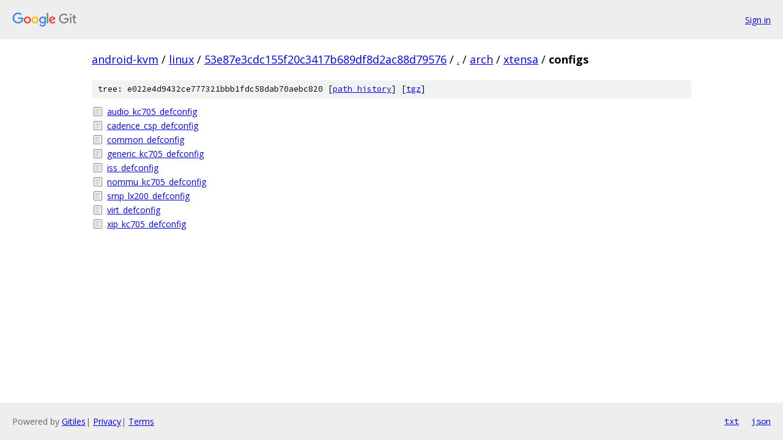

--- FILE ---
content_type: text/html; charset=utf-8
request_url: https://android-kvm.googlesource.com/linux/+/53e87e3cdc155f20c3417b689df8d2ac88d79576/arch/xtensa/configs/
body_size: 832
content:
<!DOCTYPE html><html lang="en"><head><meta charset="utf-8"><meta name="viewport" content="width=device-width, initial-scale=1"><title>arch/xtensa/configs - linux - Git at Google</title><link rel="stylesheet" type="text/css" href="/+static/base.css"><!-- default customHeadTagPart --></head><body class="Site"><header class="Site-header"><div class="Header"><a class="Header-image" href="/"><img src="//www.gstatic.com/images/branding/lockups/2x/lockup_git_color_108x24dp.png" width="108" height="24" alt="Google Git"></a><div class="Header-menu"> <a class="Header-menuItem" href="https://accounts.google.com/AccountChooser?faa=1&amp;continue=https://android-kvm.googlesource.com/login/linux/%2B/53e87e3cdc155f20c3417b689df8d2ac88d79576/arch/xtensa/configs">Sign in</a> </div></div></header><div class="Site-content"><div class="Container "><div class="Breadcrumbs"><a class="Breadcrumbs-crumb" href="/?format=HTML">android-kvm</a> / <a class="Breadcrumbs-crumb" href="/linux/">linux</a> / <a class="Breadcrumbs-crumb" href="/linux/+/53e87e3cdc155f20c3417b689df8d2ac88d79576">53e87e3cdc155f20c3417b689df8d2ac88d79576</a> / <a class="Breadcrumbs-crumb" href="/linux/+/53e87e3cdc155f20c3417b689df8d2ac88d79576/">.</a> / <a class="Breadcrumbs-crumb" href="/linux/+/53e87e3cdc155f20c3417b689df8d2ac88d79576/arch">arch</a> / <a class="Breadcrumbs-crumb" href="/linux/+/53e87e3cdc155f20c3417b689df8d2ac88d79576/arch/xtensa">xtensa</a> / <span class="Breadcrumbs-crumb">configs</span></div><div class="TreeDetail"><div class="u-sha1 u-monospace TreeDetail-sha1">tree: e022e4d9432ce777321bbb1fdc58dab70aebc820 [<a href="/linux/+log/53e87e3cdc155f20c3417b689df8d2ac88d79576/arch/xtensa/configs">path history</a>] <span>[<a href="/linux/+archive/53e87e3cdc155f20c3417b689df8d2ac88d79576/arch/xtensa/configs.tar.gz">tgz</a>]</span></div><ol class="FileList"><li class="FileList-item FileList-item--regularFile" title="Regular file - audio_kc705_defconfig"><a class="FileList-itemLink" href="/linux/+/53e87e3cdc155f20c3417b689df8d2ac88d79576/arch/xtensa/configs/audio_kc705_defconfig">audio_kc705_defconfig</a></li><li class="FileList-item FileList-item--regularFile" title="Regular file - cadence_csp_defconfig"><a class="FileList-itemLink" href="/linux/+/53e87e3cdc155f20c3417b689df8d2ac88d79576/arch/xtensa/configs/cadence_csp_defconfig">cadence_csp_defconfig</a></li><li class="FileList-item FileList-item--regularFile" title="Regular file - common_defconfig"><a class="FileList-itemLink" href="/linux/+/53e87e3cdc155f20c3417b689df8d2ac88d79576/arch/xtensa/configs/common_defconfig">common_defconfig</a></li><li class="FileList-item FileList-item--regularFile" title="Regular file - generic_kc705_defconfig"><a class="FileList-itemLink" href="/linux/+/53e87e3cdc155f20c3417b689df8d2ac88d79576/arch/xtensa/configs/generic_kc705_defconfig">generic_kc705_defconfig</a></li><li class="FileList-item FileList-item--regularFile" title="Regular file - iss_defconfig"><a class="FileList-itemLink" href="/linux/+/53e87e3cdc155f20c3417b689df8d2ac88d79576/arch/xtensa/configs/iss_defconfig">iss_defconfig</a></li><li class="FileList-item FileList-item--regularFile" title="Regular file - nommu_kc705_defconfig"><a class="FileList-itemLink" href="/linux/+/53e87e3cdc155f20c3417b689df8d2ac88d79576/arch/xtensa/configs/nommu_kc705_defconfig">nommu_kc705_defconfig</a></li><li class="FileList-item FileList-item--regularFile" title="Regular file - smp_lx200_defconfig"><a class="FileList-itemLink" href="/linux/+/53e87e3cdc155f20c3417b689df8d2ac88d79576/arch/xtensa/configs/smp_lx200_defconfig">smp_lx200_defconfig</a></li><li class="FileList-item FileList-item--regularFile" title="Regular file - virt_defconfig"><a class="FileList-itemLink" href="/linux/+/53e87e3cdc155f20c3417b689df8d2ac88d79576/arch/xtensa/configs/virt_defconfig">virt_defconfig</a></li><li class="FileList-item FileList-item--regularFile" title="Regular file - xip_kc705_defconfig"><a class="FileList-itemLink" href="/linux/+/53e87e3cdc155f20c3417b689df8d2ac88d79576/arch/xtensa/configs/xip_kc705_defconfig">xip_kc705_defconfig</a></li></ol></div></div> <!-- Container --></div> <!-- Site-content --><footer class="Site-footer"><div class="Footer"><span class="Footer-poweredBy">Powered by <a href="https://gerrit.googlesource.com/gitiles/">Gitiles</a>| <a href="https://policies.google.com/privacy">Privacy</a>| <a href="https://policies.google.com/terms">Terms</a></span><span class="Footer-formats"><a class="u-monospace Footer-formatsItem" href="?format=TEXT">txt</a> <a class="u-monospace Footer-formatsItem" href="?format=JSON">json</a></span></div></footer></body></html>